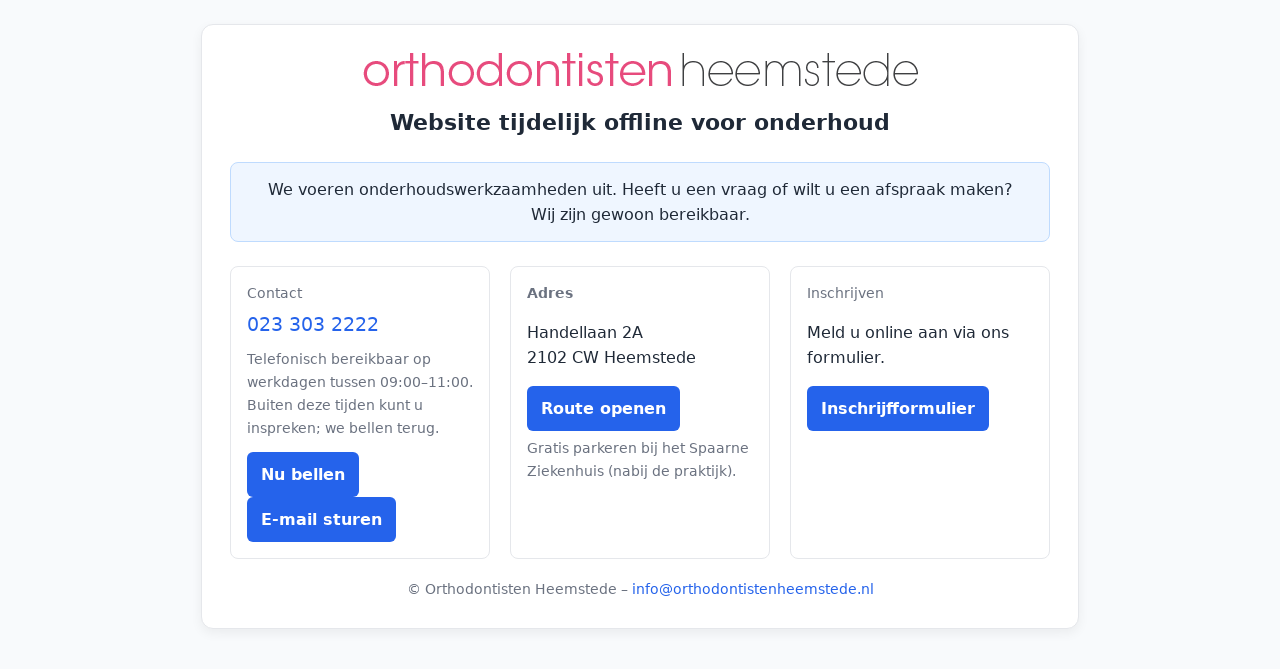

--- FILE ---
content_type: text/html
request_url: https://orthodontistenheemstede.nl/
body_size: 1317
content:
<!doctype html>
<html lang="nl">
<head>
  <meta charset="utf-8" />
  <meta name="viewport" content="width=device-width,initial-scale=1" />
  <meta name="robots" content="noindex,nofollow" />
  <title>Orthodontisten Heemstede – Tijdelijke melding</title>
  <style>
    :root {
      --bg: #f8fafc;
      --card: #ffffff;
      --text: #1f2937;
      --muted: #6b7280;
      --accent: #2563eb;
    }
    body {
      margin: 0;
      font-family: system-ui, -apple-system, Segoe UI, Roboto, Arial, sans-serif;
      background: var(--bg);
      color: var(--text);
      line-height: 1.6;
      display: grid;
      place-items: center;
      padding: 24px;
    }
    .wrap {
      max-width: 820px;
      width: 100%;
      background: var(--card);
      border: 1px solid #e5e7eb;
      border-radius: 12px;
      padding: 28px;
      box-shadow: 0 4px 12px rgba(0,0,0,.06);
    }
    header {
      text-align: center;
      margin-bottom: 22px;
    }
    header img { max-height: 70px; margin-bottom: 12px; }
    h1 { margin: 0; font-size: 1.4rem; }
    .note {
      text-align: center;
      background: #eff6ff;
      border: 1px solid #bfdbfe;
      padding: 14px 16px;
      border-radius: 8px;
      margin-bottom: 24px;
    }
    .grid { display: grid; gap: 20px; }
    @media(min-width: 760px){ .grid { grid-template-columns: 1fr 1fr 1fr; } }
    .card {
      background: var(--card);
      border: 1px solid #e5e7eb;
      border-radius: 8px;
      padding: 16px;
    }
    .label { font-size: .85rem; color: var(--muted); margin-bottom: 6px; display:block; }
    a { color: var(--accent); text-decoration: none; }
    a:hover { text-decoration: underline; }
    .cta { margin-top: 12px; display:flex; flex-wrap:wrap; gap:10px; }
    .btn {
      display: inline-block;
      padding: 10px 14px;
      border-radius: 6px;
      font-weight: 600;
      text-decoration: none;
      background: var(--accent);
      color: white;
    }
    footer {
      margin-top: 20px;
      font-size: .85rem;
      text-align: center;
      color: var(--muted);
    }
    .small { font-size:.9rem; color:var(--muted); margin-top:6px;}
  </style>
</head>
<body>
  <main class="wrap">
    <header>
      <img src="https://orthodontistenheemstede.nl/header-logo.png" alt="Orthodontisten Heemstede" />
      <h1>Website tijdelijk offline voor onderhoud</h1>
    </header>

    <p class="note">
      We voeren onderhoudswerkzaamheden uit. Heeft u een vraag of wilt u een afspraak maken? 
      <br>Wij zijn gewoon bereikbaar.
    </p>

    <section class="grid">
      <div class="card">
        <span class="label">Contact</span>
        <p style="font-size:1.2rem; margin:.2rem 0 .5rem;">
          <a href="tel:+31233032222">023&nbsp;303&nbsp;2222</a>
        </p>
        <div class="small">Telefonisch bereikbaar op werkdagen tussen 09:00–11:00. Buiten deze tijden kunt u inspreken; we bellen terug.</div>
        <div class="cta">
          <a class="btn" href="tel:+31233032222">Nu bellen</a>
          <a class="btn" href="mailto:info@orthodontistenheemstede.nl">E-mail sturen</a>
        </div>
		
		
		
      </div>

      <div class="card">
        <strong class="label">Adres</strong>
        <p>
          Handellaan 2A<br />
          2102 CW Heemstede
        </p>
        <div class="cta">
          <a class="btn" href="https://maps.google.com/?q=Handellaan+2A,+2102+CW+Heemstede" rel="noopener">Route openen</a>
        </div>
        <p class="small">Gratis parkeren bij het Spaarne Ziekenhuis (nabij de praktijk).</p>
      </div>

      <div class="card">
        <span class="label">Inschrijven</span>
        <p>Meld u online aan via ons formulier.</p>
        <div class="cta">
          <a class="btn" href="https://forms.meditall.nl/inschrijfformulier-orthodontisten-heemstede/" target="_blank" rel="noopener">Inschrijfformulier</a>
        </div>
      </div>
    </section>

    <footer>
      &copy; Orthodontisten Heemstede – <a href="mailto:info@orthodontistenheemstede.nl">info@orthodontistenheemstede.nl</a>
    </footer>
  </main>
</body>
</html>
